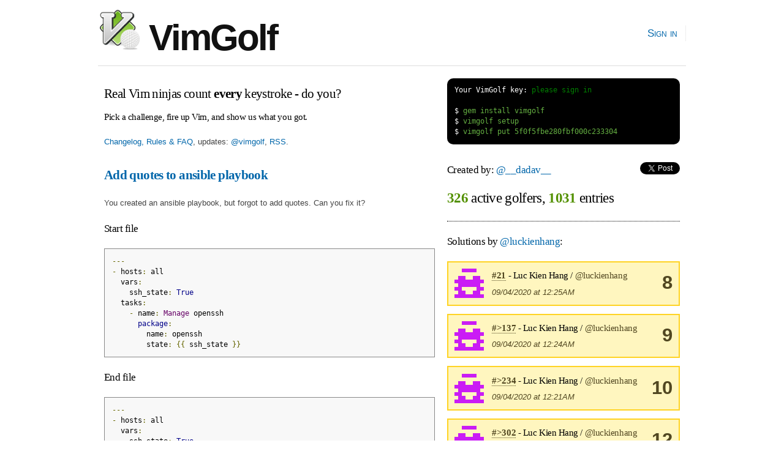

--- FILE ---
content_type: text/html; charset=utf-8
request_url: https://www.vimgolf.com/challenges/5f0f5fbe280fbf000c233304/user/luckienhang
body_size: 2400
content:
<!DOCTYPE html PUBLIC "-//W3C//DTD XHTML 1.0 Strict//EN"
    "http://www.w3.org/TR/xhtml1/DTD/xhtml1-strict.dtd">
<html xmlns="http://www.w3.org/1999/xhtml" xml:lang="en" lang="en-us">
<head>
  <meta content="text/html; charset=utf-8" http-equiv="Content-Type" />
  <meta http-equiv="Cache-control" content="no-cache" />
  <meta http-equiv="Pragma" content="no-cache" />

  <link rel="icon" type="image/png" sizes="16x16" href="/favicon-16x16.png">
  <link rel="icon" type="image/png" sizes="32x32" href="/favicon-32x32.png">
  <link rel="icon" type="image/png" sizes="96x96" href="/favicon-96x96.png">

  <title>VimGolf - real Vim ninjas count every keystroke!</title>

  <link rel="stylesheet" media="screen" href="/assets/application-184d466783787ffec00599fa72eb1ffe7c420c86624c38d337701d118124e30a.css" />
  <script src="/assets/application-7941238973273d25b4187dcef435ea60c803cc1a3a1c475bbfa0615de205ce1e.js"></script>

  <link rel="alternate" type="application/rss+xml" title="Latest VimGolf challenges" href="https://feeds.vimgolf.com/latest-challenges" />

  <meta name="csrf-param" content="authenticity_token" />
<meta name="csrf-token" content="ODojZnqWPwQSB21h0utKcQkVUOiE3bJKp0c+sZGlS6FaL+vAbKMaXucmt8B7Y8UcZYxmaprEcI/RfO3+/hDyvw==" />
</head>

<body onload="prettyPrint()">
  <div id="header" class="container_12 clearfix">
    <div id="logo">
      <div><a href="/"><img src="/assets/vim_golf_logo-b6604c97f67ed10c1cc5fd8badf7d8fd4fccdd906537c9b898ea528ce48adf88.png" /> VimGolf</a></div>
    </div>
    <div id="navigation">
      <ul id="nav">
            <li><a href="/login">Sign in</a></li>
      </ul>
    </div>
  </div>
  <div id="about" class="container_12 clearfix">
      <div id="about" class="grid_7">
        <h3 style="margin:0.5em 0 0.5em 0">Real Vim ninjas count <b>every</b> keystroke - do you?</h3>
        <h6>Pick a challenge, fire up Vim, and show us what you got.</h6>
        <p><a href="/about">Changelog, Rules &amp; FAQ</a>, updates: <a href="https://twitter.com/vimgolf">@vimgolf</a>, <a href="http://feeds.vimgolf.com/latest-challenges">RSS</a>.</p>
      </div>
      <div id="instructions" class="grid_5">
<pre class="terminal">
<span class="shell">Your VimGolf key: <a href="/login">please sign in</a></span>

<span class="shell">$</span> gem install vimgolf
<span class="shell">$</span> vimgolf setup
<span class="shell">$</span> vimgolf put 5f0f5fbe280fbf000c233304
</pre>
      </div>
  </div>

  <div id="content" class="container_12 clearfix">
    
<div class="grid_7">
    <h3><b><a href="/challenges/5f0f5fbe280fbf000c233304">Add quotes to ansible playbook</a></b></h3>

  <p>You created an ansible playbook, but forgot to add quotes. Can you fix it?</p>

<h5>Start file</h5>
<pre class="prettyprint">---
- hosts: all
  vars:
    ssh_state: True
  tasks:
    - name: Manage openssh
      package:
        name: openssh
        state: {{ ssh_state }}
</pre>

<h5>End file</h5>
<pre class="prettyprint">---
- hosts: all
  vars:
    ssh_state: True
  tasks:
    - name: Manage openssh
      package:
        name: openssh
        state: &quot;{{ ssh_state }}&quot;
</pre>

<h4><a href="#" onclick="toggle('diff'); return false;">View Diff</a></h4>
<pre class="prettyprint" id="diff">9c9
&lt;         state: {{ ssh_state }}
---
&gt;         state: &quot;{{ ssh_state }}&quot;
</pre>


    <h3>Solutions by <a href="/29021/luckienhang">@luckienhang</a>:</h3>

  

    <div class="note clearfix">Unlock <b>8</b> remaining solutions by <b><a href="/auth/twitter?x_auth_access_type=read&amp;use_authorize=true">signing in</a></b> and submitting your own entry</div>

</div>

<div class="grid_5">
  <h5>Created by: <a href="/19289/__dadav__">@__dadav__</a>
    <span style="float:right">
        <script src="https://platform.twitter.com/widgets.js" type="text/javascript"></script><a data-url="https://www.vimgolf.com/challenges/5f0f5fbe280fbf000c233304/user/luckienhang" data-via="" data-text="awesome VimGolf challenge: Add quotes to ansible playbook @" data-related="vim learnvim" data-count="horizontal" data-lang="en" class="twitter-share-button" href="https://twitter.com/share">Tweet</a>
    </span>
</h5>

<h2 style="padding-bottom:1em; border-bottom: 1px dotted;">
    <b class="stat">326</b> active golfers, <b class="stat">1031</b> entries
</h2>



        <h5>Solutions by <a href="/29021/luckienhang">@luckienhang</a>:</h5>
            <div class="notice clearfix">
                <img src='[data-uri]
HPUS//GXAAAAAnRSTlMA/1uRIrUAAAA9SURBVHicY2Lg////AwMTAxjgpz4y
MgoQpZL5/wEgIkblHwZ7ICJGJQuIPEiUmSB3Emcm/wHmD8SZSaw7AWsqElue
GTwoAAAAAElFTkSuQmCC
' class='user'>
                <div style="float:right; text-align:center;font-size:2.4em"><b>8</b></div>

                <h6 style="margin-bottom:0">
                    <a class="anchor" href="#363389"><b>#21</b></a> - Luc Kien Hang / <a href="/29021/luckienhang">@luckienhang</a>
                </h6>
                <p style="margin-bottom:0"><em>09/04/2020 at 12:25AM</em></p>
            </div>
            <div class="notice clearfix">
                <img src='[data-uri]
HPUS//GXAAAAAnRSTlMA/1uRIrUAAAA9SURBVHicY2Lg////AwMTAxjgpz4y
MgoQpZL5/wEgIkblHwZ7ICJGJQuIPEiUmSB3Emcm/wHmD8SZSaw7AWsqElue
GTwoAAAAAElFTkSuQmCC
' class='user'>
                <div style="float:right; text-align:center;font-size:2.4em"><b>9</b></div>

                <h6 style="margin-bottom:0">
                    <a class="anchor" href="#363388"><b>#&gt;137</b></a> - Luc Kien Hang / <a href="/29021/luckienhang">@luckienhang</a>
                </h6>
                <p style="margin-bottom:0"><em>09/04/2020 at 12:24AM</em></p>
            </div>
            <div class="notice clearfix">
                <img src='[data-uri]
HPUS//GXAAAAAnRSTlMA/1uRIrUAAAA9SURBVHicY2Lg////AwMTAxjgpz4y
MgoQpZL5/wEgIkblHwZ7ICJGJQuIPEiUmSB3Emcm/wHmD8SZSaw7AWsqElue
GTwoAAAAAElFTkSuQmCC
' class='user'>
                <div style="float:right; text-align:center;font-size:2.4em"><b>10</b></div>

                <h6 style="margin-bottom:0">
                    <a class="anchor" href="#363385"><b>#&gt;234</b></a> - Luc Kien Hang / <a href="/29021/luckienhang">@luckienhang</a>
                </h6>
                <p style="margin-bottom:0"><em>09/04/2020 at 12:21AM</em></p>
            </div>
            <div class="notice clearfix">
                <img src='[data-uri]
HPUS//GXAAAAAnRSTlMA/1uRIrUAAAA9SURBVHicY2Lg////AwMTAxjgpz4y
MgoQpZL5/wEgIkblHwZ7ICJGJQuIPEiUmSB3Emcm/wHmD8SZSaw7AWsqElue
GTwoAAAAAElFTkSuQmCC
' class='user'>
                <div style="float:right; text-align:center;font-size:2.4em"><b>12</b></div>

                <h6 style="margin-bottom:0">
                    <a class="anchor" href="#363384"><b>#&gt;302</b></a> - Luc Kien Hang / <a href="/29021/luckienhang">@luckienhang</a>
                </h6>
                <p style="margin-bottom:0"><em>09/04/2020 at 12:21AM</em></p>
            </div>
            <div class="notice clearfix">
                <img src='[data-uri]
HPUS//GXAAAAAnRSTlMA/1uRIrUAAAA9SURBVHicY2Lg////AwMTAxjgpz4y
MgoQpZL5/wEgIkblHwZ7ICJGJQuIPEiUmSB3Emcm/wHmD8SZSaw7AWsqElue
GTwoAAAAAElFTkSuQmCC
' class='user'>
                <div style="float:right; text-align:center;font-size:2.4em"><b>12</b></div>

                <h6 style="margin-bottom:0">
                    <a class="anchor" href="#363387"><b>#&gt;302</b></a> - Luc Kien Hang / <a href="/29021/luckienhang">@luckienhang</a>
                </h6>
                <p style="margin-bottom:0"><em>09/04/2020 at 12:23AM</em></p>
            </div>
            <div class="notice clearfix">
                <img src='[data-uri]
HPUS//GXAAAAAnRSTlMA/1uRIrUAAAA9SURBVHicY2Lg////AwMTAxjgpz4y
MgoQpZL5/wEgIkblHwZ7ICJGJQuIPEiUmSB3Emcm/wHmD8SZSaw7AWsqElue
GTwoAAAAAElFTkSuQmCC
' class='user'>
                <div style="float:right; text-align:center;font-size:2.4em"><b>17</b></div>

                <h6 style="margin-bottom:0">
                    <a class="anchor" href="#363383"><b>#&gt;317</b></a> - Luc Kien Hang / <a href="/29021/luckienhang">@luckienhang</a>
                </h6>
                <p style="margin-bottom:0"><em>09/04/2020 at 12:20AM</em></p>
            </div>
            <div class="notice clearfix">
                <img src='[data-uri]
HPUS//GXAAAAAnRSTlMA/1uRIrUAAAA9SURBVHicY2Lg////AwMTAxjgpz4y
MgoQpZL5/wEgIkblHwZ7ICJGJQuIPEiUmSB3Emcm/wHmD8SZSaw7AWsqElue
GTwoAAAAAElFTkSuQmCC
' class='user'>
                <div style="float:right; text-align:center;font-size:2.4em"><b>23</b></div>

                <h6 style="margin-bottom:0">
                    <a class="anchor" href="#363386"><b>#&gt;320</b></a> - Luc Kien Hang / <a href="/29021/luckienhang">@luckienhang</a>
                </h6>
                <p style="margin-bottom:0"><em>09/04/2020 at 12:23AM</em></p>
            </div>
            <div class="notice clearfix">
                <img src='[data-uri]
HPUS//GXAAAAAnRSTlMA/1uRIrUAAAA9SURBVHicY2Lg////AwMTAxjgpz4y
MgoQpZL5/wEgIkblHwZ7ICJGJQuIPEiUmSB3Emcm/wHmD8SZSaw7AWsqElue
GTwoAAAAAElFTkSuQmCC
' class='user'>
                <div style="float:right; text-align:center;font-size:2.4em"><b>29</b></div>

                <h6 style="margin-bottom:0">
                    <a class="anchor" href="#363382"><b>#&gt;322</b></a> - Luc Kien Hang / <a href="/29021/luckienhang">@luckienhang</a>
                </h6>
                <p style="margin-bottom:0"><em>09/04/2020 at 12:20AM</em></p>
            </div>

</div>

  </div>

  <div id="footer" class="container_12 clearfix">
    <div id="copy">
        <a href="/about">Changelog, Rules &amp; FAQ</a>, &nbsp;&nbsp;
        CLI Version: <b><a href="https://github.com/igrigorik/vimgolf">0.5.0</a></b>, &nbsp;&nbsp;
        <a href="https://github.com/igrigorik/vimgolf/">Contribute on GitHub</a>
    </div>
  </div>

  <script type="text/javascript">
    var _gaq = _gaq || [];
    _gaq.push(['_setAccount', 'UA-71196-5']);
    _gaq.push(['_trackPageview']);

    (function() {
      var ga = document.createElement('script'); ga.type = 'text/javascript'; ga.async = true;
      ga.src = ('https:' == document.location.protocol ? 'https://ssl' : 'http://www') + '.google-analytics.com/ga.js';
      var s = document.getElementsByTagName('script')[0]; s.parentNode.insertBefore(ga, s);
    })();
  </script>

<script defer src="https://static.cloudflareinsights.com/beacon.min.js/vcd15cbe7772f49c399c6a5babf22c1241717689176015" integrity="sha512-ZpsOmlRQV6y907TI0dKBHq9Md29nnaEIPlkf84rnaERnq6zvWvPUqr2ft8M1aS28oN72PdrCzSjY4U6VaAw1EQ==" data-cf-beacon='{"version":"2024.11.0","token":"481b4611d8a0493f84d89b29018e0dc3","r":1,"server_timing":{"name":{"cfCacheStatus":true,"cfEdge":true,"cfExtPri":true,"cfL4":true,"cfOrigin":true,"cfSpeedBrain":true},"location_startswith":null}}' crossorigin="anonymous"></script>
</body>
</html>
